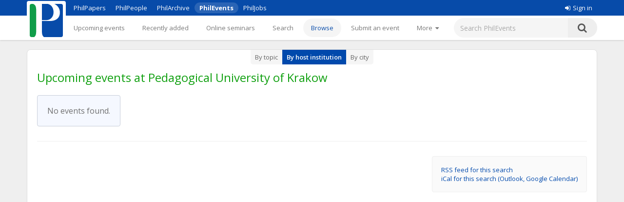

--- FILE ---
content_type: text/html;charset=utf-8
request_url: https://philevents.org/search/host/1597
body_size: 7753
content:
<!DOCTYPE html>



<html>
  <head>
        <title>Upcoming events at Pedagogical University of Krakow - PhilEvents</title>
        <link rel="stylesheet" type="text/css" href="/data/sites/3/style54723180000cbd395744851bd3648567.css"/>
		<meta http-equiv="X-UA-Compatible" content="IE=edge"/>
        <meta name="google-site-verification" content="gb0k4v3heNRw84KeauXl-vck9kkCmgE-pRq4AQuEeSs"/>
        <meta name="viewport" content="width=device-width, initial-scale=1, maximum-scale=1">

        <link rel="stylesheet" href="https://cdnjs.cloudflare.com/ajax/libs/font-awesome/4.6.3/css/font-awesome.css" />
        <link rel="stylesheet" href="/static/M8b9RN3evr5mluX4WaNEw19GbkaMrDB7vsu8zlkfE5X.css" />

        
            
        

        <link rel='shortcut icon' href='/data/sites/3/favicon20120404024918.ico' type='image/x-icon'/>
        
					<script type="text/javascript">
					  var _gaq = _gaq || [];
					  _gaq.push(['_setAccount', 'UA-26977000-1']);
					  _gaq.push(['_trackPageview']);

					  (function() {
					    var ga = document.createElement('script'); ga.type = 'text/javascript'; ga.async = true;
					    ga.src = ('https:' == document.location.protocol ? 'https://ssl' : 'http://www') + '.google-analytics.com/ga.js';
					    var s = document.getElementsByTagName('script')[0]; s.parentNode.insertBefore(ga, s);
					  })();

					</script>
					

		
        <meta name="layout" content="main"></meta>
        <link rel='stylesheet' type='text/css' href='/plugins/richui-0.8/css/autocomplete.css' /><script type='text/javascript' src='/plugins/richui-0.8/js/yui/yahoo-dom-event/yahoo-dom-event.js'></script><script type='text/javascript' src='/plugins/richui-0.8/js/yui/connection/connection-min.js'></script><script type='text/javascript' src='/plugins/richui-0.8/js/yui/datasource/datasource-min.js'></script><script type='text/javascript' src='/plugins/richui-0.8/js/yui/animation/animation-min.js'></script><script type='text/javascript' src='/plugins/richui-0.8/js/yui/autocomplete/autocomplete-min.js'></script><link rel='stylesheet' type='text/css' href='/plugins/richui-0.8/css/datechooser.css' /><link rel='stylesheet' type='text/css' href='/plugins/richui-0.8/js/yui/calendar/assets/calendar.css'></link><link rel='stylesheet' type='text/css' href='/plugins/richui-0.8/js/yui/calendar/assets/skins/sam/calendar.css' /><script type='text/javascript' src='/plugins/richui-0.8/js/datechooser/datechooser.js'></script><script type='text/javascript' src='/plugins/richui-0.8/js/yui/calendar/calendar-min.js'></script>
		
		
		
		
        <link rel='stylesheet' type='text/css' href='/plugins/richui-0.8/js/yui/treeview/assets/skins/sam/treeview.css' /><script type='text/javascript' src='/plugins/richui-0.8/js/yui/yahoo-dom-event/yahoo-dom-event.js'></script><script type='text/javascript' src='/plugins/richui-0.8/js/yui/event/event-min.js'></script><script type='text/javascript' src='/plugins/richui-0.8/js/yui/yahoo/yahoo-min.js'></script><script type='text/javascript' src='/plugins/richui-0.8/js/yui/treeview/treeview-min.js'></script><script type='text/javascript' src='/js/logger-min.js'></script><script type='text/javascript' src='/js/treeview-debug.js'></script> <script type='text/javascript' src='/js/TaskNode.js'></script>
        
        
    
        <script src="https://ajax.googleapis.com/ajax/libs/jquery/1.11.2/jquery.min.js" type="text/javascript" ></script>
<script src="https://ajax.googleapis.com/ajax/libs/jqueryui/1.11.3/jquery-ui.min.js" type="text/javascript" ></script>
<script src="/static/1tLazolhV7uzJjm3JJhQfR1ImC5PLaBmzlV4BR4U3pY.js" type="text/javascript" ></script>





        <script type="text/javascript" src="/js/iframeResizer.js"></script>
        <script type="text/javascript" src="https://widgets.philpapers.org/init.js"></script>
    </head>
    <body>
       <noscript>
	        <div id="js-check">
	            JavaScript must be enabled to properly use this site.
	        </div>
        </noscript>

        <div id="notification">
		    
	    </div>

      <!-- necessary to force body to top of document --> 
<div style="height: 1px; visibility: hidden;"></div> 

<div class="header">
	<script type='text/javascript' src="/static/r6yxjPpEnFvzBqh8SH9mTfUsHyPdqCDKseHAIfucVBW.js" defer ></script><div class='header--top'>  <div class='header--container'>    <nav>      <ul class='header--site-links'>        <li><a href='https://philpapers.org'>PhilPapers</a></li>        <li><a href='https://philpeople.org'>PhilPeople</a></li>        <li><a href='https://philarchive.org'>PhilArchive</a></li>        <li class='active'><a aria-current='true' href='https://philevents.org'>PhilEvents</a></li>        <li><a href='https://philjobs.org'>PhilJobs</a></li>      </ul>    </nav>    <div class='header--user-links--desktop'>    <ul class='header--user-links'><li><li><a href='https://auth.philpapers.org/login?service=https://philevents.org/j_spring_cas_security_check'><span class='header--user-links--icon fa fa-sign-in'></span>Sign in</a></li>    </ul>    </div>  </div></div><div class='header--bottom'>  <div class='header--container'>    <div class='header--logo'>      <a href='/'><img src='/static/9p6sVNQkFRrgHdQjHRrinfLmmcRzFXvwJmM98Uyc05q.svg' /></a>    </div>    <nav class='header--primary-nav'>      <ul class='header--primary-nav--wide'><li  /><a href="/event" class="">Upcoming events</a></li><li  /><a href="/search/recent" class="">Recently added</a></li><li  /><a href="/onlineSeminarSeries/active" class="">Online seminars</a></li><li  /><a href="/search/index" class="">Search</a></li><li aria-current="page" /><a href="/search/topic" class="header--primary-nav--active">Browse</a></li><li  /><a href="/event/create" class="">Submit an event</a></li><li  /><a href="/event/registered" class="">My events</a></li><li  /><a href="/widget/create" class="">Widgets</a></li><li  /><a href="/help/about" class="">Help</a></li>        <li>          <a href='javascript:void(0);' id='header--more-btn' aria-label='More'>            <div class='header--more-btn-desktop'>More&nbsp;&nbsp;<span class='fa fa-caret-down'></span></div>            <div class='header--more-btn-mobile' aria-hidden='true'><span class='fa fa-bars'></span></div>          </a>        </li>      </ul>      <ul id='header--primary-nav--collapse' class='header--primary-nav--collapse'>    <div class='header--user-links--mobile'>    <ul class='header--user-links'><li><li><a href='https://auth.philpapers.org/login?service=https://philevents.org/j_spring_cas_security_check'><span class='header--user-links--icon fa fa-sign-in'></span>Sign in</a></li>    </ul>    </div><li  /><a href="/" class="">Upcoming events</a></li><li  /><a href="/search/recent" class="">Recently added</a></li><li  /><a href="/onlineSeminarSeries/active" class="">Online seminars</a></li><li  /><a href="/search/index" class="">Search</a></li><li aria-current="page" /><a href="/search/topic" class="header--primary-nav--active">Browse</a></li><li  /><a href="/event/create" class="">Submit an event</a></li><li  /><a href="/event/registered" class="">My events</a></li><li  /><a href="/widget/create" class="">Widgets</a></li><li  /><a href="/help/about" class="">Help</a></li>    <div class='header--site-links--mobile'>      <ul>        <li><a href='https://philpapers.org'>PhilPapers</a></li>        <li><a href='https://philpeople.org'>PhilPeople</a></li>        <li><a href='https://philarchive.org'>PhilArchive</a></li>        <li><a href='https://philjobs.org'>PhilJobs</a></li>      </ul>    </div>      </ul>    </nav>      <form aria-label='search' class='header--search' method='get' action='/search/index'>        <input type='text' name='keywords' class='hintBox' hint='Search PhilEvents' value='' />        <input type='hidden' name='search' value='true' />        <button type='submit' class='header--search-icon'><span class='fa fa-search'></span></button>      </form>  </div></div>
</div>

<div id="container" class="nonindex">
	<div id="content">
		<div id='submenu'><ul class='sub_navigation'><li class='sub_navigation_first'><a href="/search/topic">By topic</a></li><li class=' sub_navigation_active'><a href="/search/host">By host institution</a></li><li class='sub_navigation_last'><a href="/search/city">By city</a></li></ul></div>
		
          

        
	        <script>
	            $(document).ready(function() { toggleForm(0) });

                function eventAudienceTypeChanged(element) {
                    var eventAudienceType = $(element).val();
                    if (eventAudienceType) {
                        window.location = window.location.pathname + "?eventAudienceType=" + escape(eventAudienceType);
                    } else {
                        window.location = window.location.pathname;
                    }
                }
	        </script>
        
       	
       	    <h1 style="margin-bottom: 20px;">Upcoming events at Pedagogical University of Krakow</h1>
       	
           
           <form action="/search/index/searchForm" method="get" name="searchForm" class="responsive-form" id="searchForm" >   
               <div id='form'>
               	    <link rel='stylesheet' type='text/css' href='/plugins/richui-0.8/css/autocomplete.css' /><script type='text/javascript' src='/plugins/richui-0.8/js/yui/yahoo-dom-event/yahoo-dom-event.js'></script><script type='text/javascript' src='/plugins/richui-0.8/js/yui/connection/connection-min.js'></script><script type='text/javascript' src='/plugins/richui-0.8/js/yui/datasource/datasource-min.js'></script><script type='text/javascript' src='/plugins/richui-0.8/js/yui/animation/animation-min.js'></script><script type='text/javascript' src='/plugins/richui-0.8/js/yui/autocomplete/autocomplete-min.js'></script><link rel='stylesheet' type='text/css' href='/plugins/richui-0.8/css/datechooser.css' /><link rel='stylesheet' type='text/css' href='/plugins/richui-0.8/js/yui/calendar/assets/calendar.css'></link><link rel='stylesheet' type='text/css' href='/plugins/richui-0.8/js/yui/calendar/assets/skins/sam/calendar.css' /><script type='text/javascript' src='/plugins/richui-0.8/js/datechooser/datechooser.js'></script><script type='text/javascript' src='/plugins/richui-0.8/js/yui/calendar/calendar-min.js'></script>





<script>

$(document).ready(function() {
    $('#moreOptions').val('false');
	$.each(tag , function(key, value) {
			if($(key).val() != value && ($(key).attr('hint') && ($(key).attr('hint') != $(key).val()))) {
				$('#moreOptions').val('true');
			}
		});
	updateSearchOptions();
	updateDatePickers(0);
	updateHostSelection();
	$('#searchForm').submit(clear);
});

</script>
  
                        <div class="responsive-form--field">
      <label for="keywords">Filter by keywords</label>
        <input type="text" name="keywords" style="width: 250px" value="" id="keywords" />
				 </div>
				 
				 <hr/>
        
                        <div class="responsive-form--field">
      <label for="topics">Topic area</label>
          <div id='topics'></div>
<script type='text/javascript'>    var tree = new YAHOO.widget.TreeView("topics");
    var root = tree.getRoot();
    function createNode(text, id, pnode, checked){
            var n = new YAHOO.widget.TaskNode(text, pnode, false, checked);
            n.additionalId = id;
            return n;
    }

        t8b14715374d6f7630c3c1cbf75afcc5c = createNode("History of Western Philosophy", "626", root, false);
       createNode("17th/18th Century Philosophy", "629", t8b14715374d6f7630c3c1cbf75afcc5c, false);
       createNode("19th Century Philosophy", "630", t8b14715374d6f7630c3c1cbf75afcc5c, false);
       createNode("20th Century Philosophy", "627", t8b14715374d6f7630c3c1cbf75afcc5c, false);
       createNode("Ancient Greek and Roman Philosophy", "586", t8b14715374d6f7630c3c1cbf75afcc5c, false);
       createNode("Medieval and Renaissance Philosophy", "583", t8b14715374d6f7630c3c1cbf75afcc5c, false);
       createNode("History of Western Philosophy, Miscellaneous", "628", t8b14715374d6f7630c3c1cbf75afcc5c, false);
        teb92f6725eda4d8838f0688a6a42a98d = createNode("Metaphysics and Epistemology", "573", root, false);
       createNode("Epistemology", "576", teb92f6725eda4d8838f0688a6a42a98d, false);
       createNode("Metaphilosophy", "638", teb92f6725eda4d8838f0688a6a42a98d, false);
       createNode("Metaphysics", "577", teb92f6725eda4d8838f0688a6a42a98d, false);
       createNode("Philosophy of Action", "572", teb92f6725eda4d8838f0688a6a42a98d, false);
       createNode("Philosophy of Language", "574", teb92f6725eda4d8838f0688a6a42a98d, false);
       createNode("Philosophy of Mind", "578", teb92f6725eda4d8838f0688a6a42a98d, false);
       createNode("Philosophy of Religion", "575", teb92f6725eda4d8838f0688a6a42a98d, false);
       createNode("M&E, Miscellaneous", "639", teb92f6725eda4d8838f0688a6a42a98d, false);
        t927f6ee4c43a99004ab75e06810a0a56 = createNode("Philosophical Traditions", "622", root, false);
       createNode("African/Africana Philosophy", "584", t927f6ee4c43a99004ab75e06810a0a56, false);
       createNode("Asian Philosophy", "581", t927f6ee4c43a99004ab75e06810a0a56, false);
       createNode("Continental Philosophy", "590", t927f6ee4c43a99004ab75e06810a0a56, false);
       createNode("European Philosophy", "624", t927f6ee4c43a99004ab75e06810a0a56, false);
       createNode("Philosophy of the Americas", "623", t927f6ee4c43a99004ab75e06810a0a56, false);
       createNode("Philosophical Traditions, Miscellaneous", "625", t927f6ee4c43a99004ab75e06810a0a56, false);
        td0fbeaa2627c8b66129a116c8e88863d = createNode("Science, Logic, and Mathematics", "631", root, false);
       createNode("General Philosophy of Science", "637", td0fbeaa2627c8b66129a116c8e88863d, false);
       createNode("Logic and Philosophy of Logic", "634", td0fbeaa2627c8b66129a116c8e88863d, false);
       createNode("Philosophy of Biology", "596", td0fbeaa2627c8b66129a116c8e88863d, false);
       createNode("Philosophy of Cognitive Science", "599", td0fbeaa2627c8b66129a116c8e88863d, false);
       createNode("Philosophy of Computing and Information", "635", td0fbeaa2627c8b66129a116c8e88863d, false);
       createNode("Philosophy of Mathematics", "591", td0fbeaa2627c8b66129a116c8e88863d, false);
       createNode("Philosophy of Physical Science", "633", td0fbeaa2627c8b66129a116c8e88863d, false);
       createNode("Philosophy of Probability", "636", td0fbeaa2627c8b66129a116c8e88863d, false);
       createNode("Philosophy of Social Science", "595", td0fbeaa2627c8b66129a116c8e88863d, false);
       createNode("Philosophy of Science, Miscellaneous", "632", td0fbeaa2627c8b66129a116c8e88863d, false);
        t3a8f8db4b679bce3f2d0e0d423c32cad = createNode("Value Theory", "601", root, false);
       createNode("Aesthetics", "604", t3a8f8db4b679bce3f2d0e0d423c32cad, false);
       createNode("Applied Ethics", "608", t3a8f8db4b679bce3f2d0e0d423c32cad, false);
       createNode("Meta-Ethics", "606", t3a8f8db4b679bce3f2d0e0d423c32cad, false);
       createNode("Normative Ethics", "602", t3a8f8db4b679bce3f2d0e0d423c32cad, false);
       createNode("Philosophy of Gender, Race, and Sexuality", "640", t3a8f8db4b679bce3f2d0e0d423c32cad, false);
       createNode("Philosophy of Law", "600", t3a8f8db4b679bce3f2d0e0d423c32cad, false);
       createNode("Social and Political Philosophy", "613", t3a8f8db4b679bce3f2d0e0d423c32cad, false);
       createNode("Value Theory, Miscellaneous", "641", t3a8f8db4b679bce3f2d0e0d423c32cad, false);
        tree.draw();
</script><input type='hidden' id='topicsIds' name='topicsIds' value=''/><script>
		            $(document).ready(
		                function() {
		                    var tree = YAHOO.widget.TreeView.getTree('topics');
		                    var rootId = parseInt(tree.getRoot().getElId().replace('ygtv', '')) + 1;
		                    var root = YAHOO.widget.TreeView.getNode('topics', rootId);
		                    
		                    for(var i = (rootId); i < (rootId + tree.getNodeCount()); i++) {
		                    	var node = YAHOO.widget.TreeView.getNode('topics', '' + i);
		                    	if(node.checkState == 1) {
		                    		node.expand();
		                    	}
		                    }
		                    var form = $('#topicsIds').parents('form:first');
		                	$(form).submit(
		                        function() {
		                            collectCheckedNodes('topics','topicsIds');
		                            var ids = $('#topicsIds').val().split(',');
		                            for(var i in ids) {
                                  var inputName = 'topics[' + i + '].id'
		                            	if(ids[i] && !document.querySelector('input[name=\'' + inputName + '\']')) {
			                            	$('<input>').attr({
			                            	    type: 'hidden', name: inputName, value: ids[i]
			                            	}).appendTo(form);
			                            }
		                            }
		                        }
		                    )
		                }
		            )
		        </script>
          <div class="hint">(Leave blank to search all topic areas)</div>
				 </div>

				 <hr/>

                        <div class="responsive-form--field">
      <label for="span">Time</label>
          <select name="span" onchange="updateDatePickers(&#39;fast&#39;)" id="span" >
<option value="FUTURE" selected="selected" >Future &amp; Ongoing</option>
<option value="PAST" >Past</option>
<option value="CUSTOM" >Custom Range</option>
</select>
          <div id="datePickers" style="margin: 5px 0px;">
		     From
		     <input class='' style='width:90px;' type='text' name='earliestDateId' id='earliestDateId' value='15.01.2026' />
<div id='cd2dfd835cc2ed6cc247a87c08ae7380b' class='datechooser yui-skin-sam'></div>
<script type='text/javascript'>	var dateChooser = new DateChooser();
	dateChooser.setDisplayContainer("cd2dfd835cc2ed6cc247a87c08ae7380b");
	dateChooser.setInputId("earliestDateId");
	dateChooser.setStructId("earliestDate");
	dateChooser.setFormat("dd.MM.yyyy");
	dateChooser.setLocale("en");
	dateChooser.init();
</script>
<input type='hidden' name='earliestDate' id='earliestDate' value='date.struct' />
<input type='hidden' name='earliestDate_day' id='earliestDate_day' value='15' />
<input type='hidden' name='earliestDate_month' id='earliestDate_month' value='1' />
<input type='hidden' name='earliestDate_year' id='earliestDate_year' value='2026' /><span class='hint'>DD.MM.YYYY - Example: 31.12.2012</span><script type='text/javascript'>  $('#earliestDateId').keyup(function() { $('#earliestDateId').val();  });  </script> 
		     to
		     <input class='' style='width:90px;' type='text' name='latestDateId' id='latestDateId' value='15.01.2026' />
<div id='c4d2742c7b7596381a820e798ee93b899' class='datechooser yui-skin-sam'></div>
<script type='text/javascript'>	var dateChooser = new DateChooser();
	dateChooser.setDisplayContainer("c4d2742c7b7596381a820e798ee93b899");
	dateChooser.setInputId("latestDateId");
	dateChooser.setStructId("latestDate");
	dateChooser.setFormat("dd.MM.yyyy");
	dateChooser.setLocale("en");
	dateChooser.init();
</script>
<input type='hidden' name='latestDate' id='latestDate' value='date.struct' />
<input type='hidden' name='latestDate_day' id='latestDate_day' value='15' />
<input type='hidden' name='latestDate_month' id='latestDate_month' value='1' />
<input type='hidden' name='latestDate_year' id='latestDate_year' value='2026' /><span class='hint'>DD.MM.YYYY - Example: 31.12.2012</span><script type='text/javascript'>  $('#latestDateId').keyup(function() { $('#latestDateId').val();  });  </script>  
           </div>
				 </div>

				 <hr/>

                        <div class="responsive-form--field">
      <label for="onlineAvailability">Recordings</label>
          <input type="hidden" name="_onlineAvailability" /><input type="checkbox" name="onlineAvailability" class="inline-label" id="onlineAvailability"  />
          <label class="inline-label" for="onlineAvailability">Only events with recordings</label>
				 </div>

				 <hr/>

                        <div class="responsive-form--field">
      <label for="searchType">Type of Event</label>
          <select name="searchType" id="searchType" >
<option value="">Any</option>
<option value="CONFERENCE" >Conference</option>
<option value="TALK" >Talk</option>
<option value="CFP" >Call for papers</option>
<option value="MISC" >Other</option>
</select>
          <div style="margin: 5px 0px;">
            <input type="hidden" name="_onlyLeafEvents" /><input type="checkbox" name="onlyLeafEvents" class="inline-label" id="onlyLeafEvents"  />
            <label for="onlyLeafEvents" class="inline-label" >Do not show conference talks</label>            
          </div>
				 </div>

				 <hr/>

				 <div class="responsive-form--field">
					 <label>Location</label>
					 <div class='responsive-form--field--city'>
						 <div>
							 Within
							 <input type="text" name="radius" value="50.0" style="width: 60px;" onchange="updateRadius()" id="radius" />
							 miles of
						 </div>
						 <div>
							 <input id='city_id' 		type='hidden' value='' name='city.id' > <input id='city_hidden' 	type='hidden' value='null' > <div>
  <input class='null hintBox' style='width:300px' type='text' id='city' name='autonamecity' value='' title='' hint='Start typing the city&apos;s name' onclick='' onBlur='acOnBlur(&apos;city&apos;)' />
  <div class='searchcontainer yui-skin-sam' id='a__INDEX____AFFINDEX__30946bec49d2f8e717522fb6e7fb7934'></div>
  <script type='text/javascript'>	var autoCompleteDataSource = new YAHOO.util.XHRDataSource("/ajax/searchCity");
	autoCompleteDataSource.responseType = YAHOO.util.XHRDataSource.TYPE_XML;
	autoCompleteDataSource.responseSchema = {
 resultNode : "result", 
 fields : [
 { key: "name" }, 
 { key: "id" }
]
};
;
	autoComplete = new YAHOO.widget.AutoComplete('city','a__INDEX____AFFINDEX__30946bec49d2f8e717522fb6e7fb7934', autoCompleteDataSource);
	autoComplete.queryDelay = 0.3;
	autoComplete.prehighlightClassName = 'yui-ac-prehighlight';
	autoComplete.useShadow = false;
	autoComplete.minQueryLength = 2;
	autoComplete.typeAhead = false;
	autoComplete.maxResultsDisplayed = 11;
	autoComplete.doBeforeLoadData = function(sQuery, oResponse, oPayload ) { 
 city.setFooter(getAcFooterMsg(oResponse,city));  
return true; }; var city = autoComplete; 
 autoComplete.dataRequestEvent.subscribe(function( ev, aArgs ){ 
 var ac=aArgs[0]; 
 ac.getListEl().innerHTML = '<li>loading...</li>'; 
} );
 autoComplete.dataReturnEvent.subscribe(function( ev, aArgs ){ 
 var ac=aArgs[0]; 
 ac.getListEl().innerHTML = ''; 
} );;
	autoComplete.shadow = false;
	var itemSelectHandler = function(sType, args) {
		var autoCompleteInstance = args[0];
		var selectedItem = args[1];
		var data = args[2];
		var id = data[1];
		cityHandler(args ,'city')	};
	autoComplete.itemSelectEvent.subscribe(itemSelectHandler);
</script>
</div><div style='color:#555;margin:4px 4px;' id='city_hint'></div>
						 </div>
					 </div>
				 </div>

				 <hr/>

                        <div class="responsive-form--field">
      <label>Student events</label>
            
<select id="eventAudienceType" name="eventAudienceType" >
<option value="ALL" >Include all</option>
<option value="STUDENT" >Student events only</option>
<option value="OPEN_TO_ALL" >Exclude student events</option>
</select>

				 </div>
			
				 	 <hr/>

						<div class="responsive-form--field">
      <label>Online events</label>
         



<select name="onlineFilter" onchange="" >
    <option value="ALL" >All</option>
    <option value="ONLY_ONLINE"  >Online or hybrid</option>   
    <option value="EXCLUDE_ONLINE"  >In-person or hybrid</option>   
</select>

				 </div>

				 <hr style='border-color: #c8ced9; margin: 40px 0 20px 0;'/>

       <input type="hidden" name="moreOptions" value="" id="moreOptions" />
       <div class="lessOptionsRow"><label><a onclick="updateSearchOptions('more', 'medium')">Show more options</a></label></div>
	   <div class="moreOptionsRow"><label>More options (<a onclick="updateSearchOptions('less', 'medium')">hide</a>)</label></div>
	   <div class="responsive-form--field moreOptionsRow">
	     <label for="sponsor">Sponsor</label>
	       <div>
  <input class='hintBox' style='width:300px' type='text' id='sponsor' name='sponsor' value='' title='' hint='e.g. University of Somewhere' />
  <div class='searchcontainer yui-skin-sam' id='a__INDEX____AFFINDEX__8da71026cf1dd0fad367aa87054435e1'></div>
  <script type='text/javascript'>	var autoCompleteDataSource = new YAHOO.util.XHRDataSource("/ajax/searchSponsor");
	autoCompleteDataSource.responseType = YAHOO.util.XHRDataSource.TYPE_XML;
	autoCompleteDataSource.responseSchema = {
 resultNode : "result", 
 fields : [
 { key: "name" }, 
 { key: "id" }
]
};
;
	autoComplete = new YAHOO.widget.AutoComplete('sponsor','a__INDEX____AFFINDEX__8da71026cf1dd0fad367aa87054435e1', autoCompleteDataSource);
	autoComplete.queryDelay = 0.3;
	autoComplete.prehighlightClassName = 'yui-ac-prehighlight';
	autoComplete.useShadow = false;
	autoComplete.minQueryLength = 2;
	autoComplete.typeAhead = false;
	autoComplete.forceSelection = true;
	autoComplete.maxResultsDisplayed = 11;
	autoComplete.doBeforeLoadData = function(sQuery, oResponse, oPayload ) { 
 sponsor.setFooter(getAcFooterMsg(oResponse,sponsor));  
return true; }; var sponsor = autoComplete; 
 autoComplete.dataRequestEvent.subscribe(function( ev, aArgs ){ 
 var ac=aArgs[0]; 
 ac.getListEl().innerHTML = '<li>loading...</li>'; 
} );
 autoComplete.dataReturnEvent.subscribe(function( ev, aArgs ){ 
 var ac=aArgs[0]; 
 ac.getListEl().innerHTML = ''; 
} );;
	autoComplete.shadow = false;
	var itemSelectHandler = function(sType, args) {
		var autoCompleteInstance = args[0];
		var selectedItem = args[1];
		var data = args[2];
		var id = data[1];
		textSelectHandler(args , 'sponsor')	};
	autoComplete.itemSelectEvent.subscribe(itemSelectHandler);
</script>
</div>
</div>

 <hr class="moreOptionsRow" />

	   <div class="responsive-form--field moreOptionsRow">
	       <label for="customTag" style='display: inline'>Custom Tag</label>
	        <div id='faq-customTags' style='display: none;'>						<div class='overlay' onclick="$('#faq-customTags').hide();"></div>						<div id='faqdialog-customTags' class='dialogBox'>							<h3>What are custom tags?</h3><p>Custom tags are words that can be associated with events to classify them. 				Their use is optional. They are primarily meant to enable organisations to track and classify the events 				they submit in ways that cut across our own classification scheme.</p>							<div style='position: absolute; right: 20px; top: 10px'>								<a class='closeDialog' title='close' onclick="$('#faq-customTags').hide();">X</a>		       				</div>						</div>					</div><a class='smallFont help' onclick="$('#faq-customTags').css('display', 'inline'); $('#faq-customTags').bgiframe();"><img src='/static/glPgmxF5kpbPoM23W6BVULPVIfTM2OsbkgKLF3brmWK.png' alt='help' title='Help' style='vertical-align: text-bottom;' /></a>
					
					<div style='margin-bottom: 10px;'></div>
	    
	      <div>
  <input class='hintBox' style='width:300px' type='text' id='customTag' name='customTag' value='' title='' />
  <div class='searchcontainer yui-skin-sam' id='a__INDEX____AFFINDEX__bfc6d16cb98a84dd44a9bf1ac4e01e00'></div>
  <script type='text/javascript'>	var autoCompleteDataSource = new YAHOO.util.XHRDataSource("/ajax/searchCustomTag");
	autoCompleteDataSource.responseType = YAHOO.util.XHRDataSource.TYPE_XML;
	autoCompleteDataSource.responseSchema = {
 resultNode : "result", 
 fields : [
 { key: "name" }, 
 { key: "id" }
]
};
;
	autoComplete = new YAHOO.widget.AutoComplete('customTag','a__INDEX____AFFINDEX__bfc6d16cb98a84dd44a9bf1ac4e01e00', autoCompleteDataSource);
	autoComplete.queryDelay = 0.3;
	autoComplete.prehighlightClassName = 'yui-ac-prehighlight';
	autoComplete.useShadow = false;
	autoComplete.minQueryLength = 2;
	autoComplete.typeAhead = false;
	autoComplete.forceSelection = false;
	autoComplete.maxResultsDisplayed = 11;
	autoComplete.doBeforeLoadData = function(sQuery, oResponse, oPayload ) { 
 customTag.setFooter(getAcFooterMsg(oResponse,customTag));  
return true; }; var customTag = autoComplete; 
 autoComplete.dataRequestEvent.subscribe(function( ev, aArgs ){ 
 var ac=aArgs[0]; 
 ac.getListEl().innerHTML = '<li>loading...</li>'; 
} );
 autoComplete.dataReturnEvent.subscribe(function( ev, aArgs ){ 
 var ac=aArgs[0]; 
 ac.getListEl().innerHTML = ''; 
} );;
	autoComplete.shadow = false;
	var itemSelectHandler = function(sType, args) {
		var autoCompleteInstance = args[0];
		var selectedItem = args[1];
		var data = args[2];
		var id = data[1];
		textSelectHandler(args , 'customTag')	};
	autoComplete.itemSelectEvent.subscribe(itemSelectHandler);
</script>
</div>
	   </div>

		   <hr class="moreOptionsRow" />

	    <div class="responsive-form--field moreOptionsRow">
	       <label>Speaker</label>
	
	       <div><input id='speaker_id' 		type='hidden' value='' name='speaker.id' > <input id='speaker_hidden' 	type='hidden' value='' > <div>
  <input class=' hintBox' style='width:300px' type='text' id='speaker' name='autonamespeaker' value='' title='' hint='Start typing the person&apos;s name to find him or her' onBlur='acOnBlur(&apos;speaker&apos;)' />
  <div class='searchcontainer yui-skin-sam' id='a__INDEX____AFFINDEX__bee16f7ca51f16ec074e0020d6513186'></div>
  <script type='text/javascript'>	var autoCompleteDataSource = new YAHOO.util.XHRDataSource("/ajax/searchPersonReferences");
	autoCompleteDataSource.responseType = YAHOO.util.XHRDataSource.TYPE_XML;
	autoCompleteDataSource.responseSchema = {
 resultNode : "result", 
 fields : [
 { key: "name" }, 
 { key: "id" }
]
};
;
	autoComplete = new YAHOO.widget.AutoComplete('speaker','a__INDEX____AFFINDEX__bee16f7ca51f16ec074e0020d6513186', autoCompleteDataSource);
	autoComplete.queryDelay = 0.3;
	autoComplete.prehighlightClassName = 'yui-ac-prehighlight';
	autoComplete.useShadow = false;
	autoComplete.minQueryLength = 2;
	autoComplete.typeAhead = false;
	autoComplete.forceSelection = false;
	autoComplete.maxResultsDisplayed = 11;
	autoComplete.doBeforeLoadData = function(sQuery, oResponse, oPayload ) { 
 speaker.setFooter(getAcFooterMsg(oResponse,speaker));  
return true; }; var speaker = autoComplete; 
 autoComplete.dataRequestEvent.subscribe(function( ev, aArgs ){ 
 var ac=aArgs[0]; 
 ac.getListEl().innerHTML = '<li>loading...</li>'; 
} );
 autoComplete.dataReturnEvent.subscribe(function( ev, aArgs ){ 
 var ac=aArgs[0]; 
 ac.getListEl().innerHTML = ''; 
} );;
	autoComplete.shadow = false;
	var itemSelectHandler = function(sType, args) {
		var autoCompleteInstance = args[0];
		var selectedItem = args[1];
		var data = args[2];
		var id = data[1];
		personHandler(args ,'speaker')	};
	autoComplete.itemSelectEvent.subscribe(itemSelectHandler);
</script>
</div><div style='color:#555;margin:4px 4px;' id='speaker_hint'></div></div>
	    
	   </div>

		  <hr class="moreOptionsRow" />

	   <div class="responsive-form--field moreOptionsRow">
	       <label>Host</label>

             <select id="hostSelector" onchange="updateHostSelection()">
                 <option value="1">Search by Institution</option>
                 <option value="2" >Search by Institution & Department</option>
             </select>
             <div style="margin: 5px 0px;">
                <div>
  <input class='hintBox' style='width:300px' type='text' id='hostname' name='hostName' value='Pedagogical University of Krakow' title='' hint='e.g. University of Somewhere' />
  <div class='searchcontainer yui-skin-sam' id='a__INDEX____AFFINDEX__a46fdc8fb41109af8b62eb56d470d02b'></div>
  <script type='text/javascript'>	var autoCompleteDataSource = new YAHOO.util.XHRDataSource("/ajax/searchInstitution");
	autoCompleteDataSource.responseType = YAHOO.util.XHRDataSource.TYPE_XML;
	autoCompleteDataSource.responseSchema = {
 resultNode : "result", 
 fields : [
 { key: "name" }, 
 { key: "id" }
]
};
;
	autoComplete = new YAHOO.widget.AutoComplete('hostname','a__INDEX____AFFINDEX__a46fdc8fb41109af8b62eb56d470d02b', autoCompleteDataSource);
	autoComplete.queryDelay = 0.3;
	autoComplete.prehighlightClassName = 'yui-ac-prehighlight';
	autoComplete.useShadow = false;
	autoComplete.minQueryLength = 2;
	autoComplete.typeAhead = false;
	autoComplete.forceSelection = true;
	autoComplete.maxResultsDisplayed = 11;
	autoComplete.doBeforeLoadData = function(sQuery, oResponse, oPayload ) { 
 hostname.setFooter(getAcFooterMsg(oResponse,hostname));  
return true; }; var hostname = autoComplete; 
 autoComplete.dataRequestEvent.subscribe(function( ev, aArgs ){ 
 var ac=aArgs[0]; 
 ac.getListEl().innerHTML = '<li>loading...</li>'; 
} );
 autoComplete.dataReturnEvent.subscribe(function( ev, aArgs ){ 
 var ac=aArgs[0]; 
 ac.getListEl().innerHTML = ''; 
} );;
	autoComplete.shadow = false;
	var itemSelectHandler = function(sType, args) {
		var autoCompleteInstance = args[0];
		var selectedItem = args[1];
		var data = args[2];
		var id = data[1];
		acSelectHandler(args ,'hostname')	};
	autoComplete.itemSelectEvent.subscribe(itemSelectHandler);
</script>
</div>
                <div class="hint">Institution</div>
             </div>
             <div id="hostUnitContainer" style="margin: 5px 0px;">
                <div>
  <input class='hintBox' style='width:300px' type='text' id='hostunit' name='hostUnit' value='' title='' hint='e.g. Department of Philosophy' />
  <div class='searchcontainer yui-skin-sam' id='a__INDEX____AFFINDEX__43c5e99d201b27af896860c9317591c4'></div>
  <script type='text/javascript'>	var autoCompleteDataSource = new YAHOO.util.XHRDataSource("/ajax/searchUnit");
	autoCompleteDataSource.responseType = YAHOO.util.XHRDataSource.TYPE_XML;
	autoCompleteDataSource.responseSchema = {
 resultNode : "result", 
 fields : [
 { key: "name" }, 
 { key: "id" }
]
};
;
	autoComplete = new YAHOO.widget.AutoComplete('hostunit','a__INDEX____AFFINDEX__43c5e99d201b27af896860c9317591c4', autoCompleteDataSource);
	autoComplete.queryDelay = 0.3;
	autoComplete.prehighlightClassName = 'yui-ac-prehighlight';
	autoComplete.useShadow = false;
	autoComplete.minQueryLength = 2;
	autoComplete.typeAhead = false;
	autoComplete.forceSelection = true;
	autoComplete.maxResultsDisplayed = 11;
	autoComplete.doBeforeLoadData = function(sQuery, oResponse, oPayload ) { 
 hostunit.setFooter(getAcFooterMsg(oResponse,hostunit));  
return true; }; var hostunit = autoComplete; 
 autoComplete.dataRequestEvent.subscribe(function( ev, aArgs ){ 
 var ac=aArgs[0]; 
 ac.getListEl().innerHTML = '<li>loading...</li>'; 
} );
 autoComplete.dataReturnEvent.subscribe(function( ev, aArgs ){ 
 var ac=aArgs[0]; 
 ac.getListEl().innerHTML = ''; 
} );;
	autoComplete.shadow = false;
	var itemSelectHandler = function(sType, args) {
		var autoCompleteInstance = args[0];
		var selectedItem = args[1];
		var data = args[2];
		var id = data[1];
		acSelectHandler(args ,'hostunit')	};
	autoComplete.itemSelectEvent.subscribe(itemSelectHandler);
</script>
</div>
                <div class="hint">Department</div>
             </div>
  
      </div>

			 <hr class="moreOptionsRow" />


	   <div class="responsive-form--field moreOptionsRow">
	      <label for="series">Series</label>
	   <div>
  <input class='hintBox' style='width:300px' type='text' id='series' name='series' value='' title='' hint='e.g. The John Locke Lecture, Thursday Seminar' />
  <div class='searchcontainer yui-skin-sam' id='a__INDEX____AFFINDEX__4ef9b59f08bbe7e88d57c16370909370'></div>
  <script type='text/javascript'>	var autoCompleteDataSource = new YAHOO.util.XHRDataSource("/ajax/searchSeries");
	autoCompleteDataSource.responseType = YAHOO.util.XHRDataSource.TYPE_XML;
	autoCompleteDataSource.responseSchema = {
 resultNode : "result", 
 fields : [
 { key: "name" }, 
 { key: "id" }
]
};
;
	autoComplete = new YAHOO.widget.AutoComplete('series','a__INDEX____AFFINDEX__4ef9b59f08bbe7e88d57c16370909370', autoCompleteDataSource);
	autoComplete.queryDelay = 0.3;
	autoComplete.prehighlightClassName = 'yui-ac-prehighlight';
	autoComplete.useShadow = false;
	autoComplete.minQueryLength = 2;
	autoComplete.typeAhead = false;
	autoComplete.forceSelection = true;
	autoComplete.maxResultsDisplayed = 11;
	autoComplete.doBeforeLoadData = function(sQuery, oResponse, oPayload ) { 
 series.setFooter(getAcFooterMsg(oResponse,series));  
return true; }; var series = autoComplete; 
 autoComplete.dataRequestEvent.subscribe(function( ev, aArgs ){ 
 var ac=aArgs[0]; 
 ac.getListEl().innerHTML = '<li>loading...</li>'; 
} );
 autoComplete.dataReturnEvent.subscribe(function( ev, aArgs ){ 
 var ac=aArgs[0]; 
 ac.getListEl().innerHTML = ''; 
} );;
	autoComplete.shadow = false;
	var itemSelectHandler = function(sType, args) {
		var autoCompleteInstance = args[0];
		var selectedItem = args[1];
		var data = args[2];
		var id = data[1];
		acSelectHandler(args ,'series')	};
	autoComplete.itemSelectEvent.subscribe(itemSelectHandler);
</script>
</div>
	   </div>

		 <hr class="moreOptionsRow" style='border-color: #c8ced9; '/>
</table>


                  
                               <input type="hidden" name="search" value="true" id="search" />
                               <input type="hidden" name="hits" value="0" id="hits" />
                               <input type="hidden" name="widget" value="" id="widget" />
                               
                               <input type="submit" class="create" name="Search" style="margin: 15px 0;" value="Search" id="Search" /> 
                 
               </div>
            
              
                            <span class="hint" style="font-size: inherit; padding: 0">
                                No events found.
                                
                            </span>
                            
              
        </form>
        
        <hr style='margin: 30px 0; border: none; border-bottom: 1px solid #eee;'/>
            <div>
            <div id="linkBox">
                
                

<div>

  <a href="/search/host/1597?format=rss">RSS feed for this search</a><br />
	<a href="/search/host/1597?format=calendar">iCal for this search (Outlook, Google Calendar)</a><br />

	
</div>

            </div>
                <div class='pagination'></div><input id='numberOfMatchedEvents' type='hidden' value='0' /><div class='events'></div><div class='pagination'></div>
            </div>
        
    
      
		<div class="clear"></div>
	</div>
</div>

<div class="footer">
	&copy; 2026 The PhilPapers Foundation<br/><a href="/help/terms">Terms and conditions of use</a><br/><a href="/help/privacy">Privacy</a>
  <p style="font-size:10px;color:#b1b1b1">Page generated on philevents-web-c6b98bcfd-s9pzb</p>


</div>

      <script type="text/javascript">
            $(document).ready(
                function() {
                    notify();
                    notifyErrors();
                }
            );
        </script>

  </body> 
</html>
